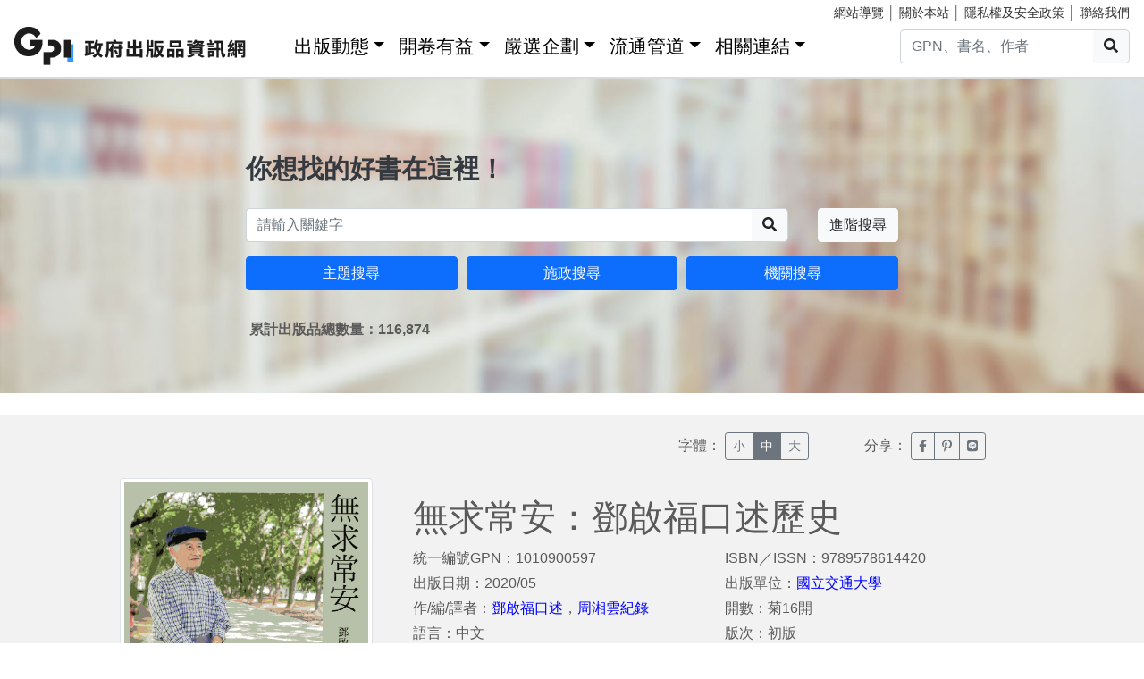

--- FILE ---
content_type: text/html; charset=utf-8
request_url: https://gpi.culture.tw/books/1010900597
body_size: 7550
content:
<!DOCTYPE html>
<html lang="zh-Hant">
<head>
<!-- Global site tag (gtag.js) - Google Analytics 4-->
<script async src="https://www.googletagmanager.com/gtag/js?id=G-MZ0V4H3ZZR"></script>
<script>
 window.dataLayer = window.dataLayer || [];
 function gtag(){dataLayer.push(arguments);}
 gtag('js', new Date());

 gtag('config', 'G-MZ0V4H3ZZR', { cookie_flags: 'secure;' });
/* gtag('config', 'UA-126813836-1');*/
</script>
<!-- Global site tag (gtag.js) - Google Analytics 4-->
<meta charset="utf-8" />
<meta name="viewport" content="width=device-width, initial-scale=1.0" />
<meta name="apple-mobile-web-app-title" content="GPI政府出版品資訊網" />
<meta name="application-name" content="GPI政府出版品資訊網" />
<meta name="Accessible_website" content= "本網站通過AA檢測等級無障礙網頁檢測" />

<meta property="og:title" content="&#x7121;&#x6C42;&#x5E38;&#x5B89;&#xFF1A;&#x9127;&#x555F;&#x798F;&#x53E3;&#x8FF0;&#x6B77;&#x53F2;" />
<meta property="og:image" content="https://gpi.culture.tw/cover/1010900597/1010900597_01.jpg" />

<title>&#x7121;&#x6C42;&#x5E38;&#x5B89;&#xFF1A;&#x9127;&#x555F;&#x798F;&#x53E3;&#x8FF0;&#x6B77;&#x53F2; - GPI政府出版品資訊網</title>
<link rel="stylesheet" href="https://cdn.jsdelivr.net/npm/bootstrap@4.6.1/dist/css/bootstrap.min.css" />
<meta name="x-stylesheet-fallback-test" content="" class="sr-only" /><script>!function(a,b,c,d){var e,f=document,g=f.getElementsByTagName("SCRIPT"),h=g[g.length-1].previousElementSibling,i=f.defaultView&&f.defaultView.getComputedStyle?f.defaultView.getComputedStyle(h):h.currentStyle;if(i&&i[a]!==b)for(e=0;e<c.length;e++)f.write('<link href="'+c[e]+'" '+d+"/>")}("position","absolute",["/css/bootstrap-4.6.1.min.css"], "rel=\u0022stylesheet\u0022 ");</script>
<link rel="stylesheet" href="/css/gpiweb.css?v=Avc5qz_4xL3HCq7zrDeGI8EeikbgO6fn36_vo_fBfFo" />
</head>
<body>
<header class="fixed-top navbar-light bg-dark-opacity">
<div class="row" style="font-size:90%">
<div class="col-md-4"><a href="#ACCC" class="text-white">跳至主要內容區塊</a></div>
<div class="col-md-8 text-md-right mt-md-1">
<a href="/SiteMap" class="linkyellow ml-2">網站導覽</a>&nbsp;│
<a href="/About" class="linkyellow">關於本站</a>&nbsp;│
<a href="/Privacy" class="linkyellow">隱私權及安全政策</a>&nbsp;│
<a href="/Service" class="linkyellow mr-md-3">聯絡我們</a>
</div>
</div>
<nav class="navbar navbar-expand-md navbar-light bg-dark-opacity pt-md-0">
<a class="navbar-brand" title="GPI政府出版品資訊網" href="/">
<img src="/img/gpi_logo_w.png" class="img-fluid" alt="GPI政府出版品資訊網" style="height: 43px"></a>
<button title="功能表" class="navbar-toggler" type="button" data-toggle="collapse" data-target="#navbarCollapse" aria-controls="navbarCollapse" aria-expanded="false" aria-label="Toggle navigation">
<span class="navbar-toggler-icon"></span>
</button>
<div class="collapse navbar-collapse" id="navbarCollapse">
<ul class="navbar-nav mr-auto">
<li class="nav-item dropdown"><a class="nav-link" id="ACCU" accesskey="U" href="#U" title="上方功能區塊">:::</a></li>
<li class="nav-item dropdown">
<a class="nav-link dropdown-toggle" href="#" data-toggle="dropdown" style="color:black;font-size:1.3rem;">出版動態</a>
<div class="dropdown-menu">
<a class="dropdown-item" href="/Info">出版動態(首頁)</a>
<a class="dropdown-item" href="/List/1">想找好活動</a>
<a class="dropdown-item" href="/List/10">新書特推薦</a>
</div>
</li>
<li class="nav-item dropdown">
<a class="nav-link dropdown-toggle" href="#" data-toggle="dropdown" style="color: black; font-size: 1.3rem;">開卷有益</a>
<div class="dropdown-menu">
<a class="dropdown-item" href="/Read">開卷有益(首頁)</a>
<a class="dropdown-item" href="/List/3">台灣采風</a>
<a class="dropdown-item" href="/List/4">生活藝術</a>
<a class="dropdown-item" href="/List/5">文化歷史</a>
<a class="dropdown-item" href="/List/6">教育學習</a>
<a class="dropdown-item" href="/List/7">社會/科學</a>
<a class="dropdown-item" href="/List/8">財金產業</a>
<a class="dropdown-item" href="/List/9">政治/外交/國防</a>
</div>
</li>
<li class="nav-item dropdown">
<a class="nav-link dropdown-toggle" href="#" data-toggle="dropdown" style="color: black; font-size: 1.3rem;">嚴選企劃</a>
<div class="dropdown-menu">
<a class="dropdown-item" href="/Choice">嚴選企劃(首頁)</a>
<a class="dropdown-item" href="/List/11">得獎好書</a>
<a class="dropdown-item" href="/List/12">主題書展</a>
<a class="dropdown-item" href="/List/13">焦點人物</a>
</div>
</li>
<li class="nav-item dropdown">
<a class="nav-link dropdown-toggle" href="#" data-toggle="dropdown" style="color: black; font-size: 1.3rem;">流通管道</a>
<div class="dropdown-menu">
<a class="dropdown-item" href="https://www.govbooks.com.tw" target="_blank">國家書店(另開新視窗)</a>
<a class="dropdown-item" href="https://www.wunanbooks.com.tw/" target="_blank">五南書店(另開新視窗)</a>
<a class="dropdown-item" href="/Library">寄存圖書館</a>
</div>
</li>
<li class="nav-item dropdown">
<a class="nav-link dropdown-toggle" href="#" data-toggle="dropdown" style="color: black; font-size: 1.3rem;">相關連結</a>
<div class="dropdown-menu">
<a class="dropdown-item" href="/Faq">常見問題</a>
<a class="dropdown-item" href="/Publishlaw">相關法規</a>
<a class="dropdown-item" href="/Links">友善連結</a>
<a class="dropdown-item" href="/LinkData">OpenData</a>
<a class="dropdown-item" href="/PrizeWinningBooks">得獎書目</a>
</div>
</li>
</ul>
<div class="form-inline">
<div class="input-group">
<input id="headersearchtext" class="form-control" placeholder="GPN、書名、作者" title="請輸入關鍵字" MaxLength="20">
<div class="input-group-append"><button id="headersearchbtn" type="button" class="btn btn-light search-btn-1" title="搜尋"><i class="fas fa-search" aria-hidden="true"></i><span class="sr-only">搜尋</span></button></div>
</div>
</div>
</div>
</nav>
</header>
<main role="main">
<noscript><div class="alert alert-danger text-center margin-top-add" role="alert">很抱歉，網站的某些功能在JavaScript沒有啟用的狀態下無法正常使用。</div></noscript>
<form method="post" id="GpiForm">


<div class="index-cov" style="background-image: url(/img/bg2.jpg); height: 440px;">
<div class="container ">
<div class="row featurette justify-content-center">
<div class="col-md-8">
<br>
<br>
<br>
<br>
<br>
<br>
<br>
<div class="index-slogan text-dark">你想找的好書在這裡！</div>
<div class="form-row">
<div class="form-group col-9 col-md-10">
<div class="input-group">
<input id="searchareatext" class="form-control" placeholder="請輸入關鍵字" title="請輸入關鍵字" MaxLength="20">
<div class="input-group-append"><button id="searchareabtn" type="button" class="btn btn-light search-btn-1" title="搜尋"><i class="fas fa-search" aria-hidden="true"></i><span class="sr-only">搜尋</span></button>
</div>
</div>
</div>
<div class="form-group col-3 col-md-2 text-right">
<a href="/Search" class="btn btn-light" title="進階搜尋">進階搜尋</a>
</div>
</div>
<div class="form-row">
<div class="form-group col-md-4">
<a href="/QueryCategory" class="btn btn-block btn-info">主題搜尋</a>
</div>
<div class="form-group col-md-4">
<a href="/QueryCake" class="btn btn-block btn-info">施政搜尋</a>
</div>
<div class="form-group col-md-4">
<a href="/QueryOrg" class="btn btn-block btn-info">機關搜尋</a>
</div>
</div>
<div class="form-row mt-3 ml-1"><strong>&#x7D2F;&#x8A08;&#x51FA;&#x7248;&#x54C1;&#x7E3D;&#x6578;&#x91CF;&#xFF1A;116,874</strong></div>

</div>
</div>
</div>
</div>
<div class="container-fluid marketing">
<a id="ACCC" class="text-white" accesskey="C" href="#C" title="中央內容區塊">:::</a>
<div class="row big3style justify-content-center" style="background-color: #F2F2F2;">
<div class="col-md-12 margin-bottom-add">
<div class="row">
<div class="col-md-2 col-6 offset-md-7">
字體：
<div class="btn-group" role="group" aria-label="Basic example">
<button class="btn btn-sm btn-outline-secondary" type="button" onclick="fontsmall()" id="btnsmall" title="字體小">小</button>
<button class="btn btn-sm btn-outline-secondary fontover" type="button" onclick="fontnormal()" id="btnnormal" title="字體中">中</button>
<button class="btn btn-sm btn-outline-secondary" type="button" onclick="fontbig()" id="btnbig" title="字體大">大</button>
</div>
</div>
<div class="col-md-2 col-6">
分享：
<div class="btn-group" role="group" aria-label="Basic example">
<a href="https://www.facebook.com/sharer/sharer.php?u=https%3a%2f%2fgpi.culture.tw%2fBooks%2f1010900597" class="btn btn-sm btn-outline-secondary" target="_blank" title="臉書分享(另開新視窗)"><i class="fab fa-facebook-f"></i><span class="sr-only">臉書分享(另開新視窗)</span></a>
<a href="http://www.plurk.com/?qualifier=shares&amp;status=https%3a%2f%2fgpi.culture.tw%2fBooks%2f1010900597" class="btn btn-sm btn-outline-secondary" target="_blank" title="噗浪分享(另開新視窗)"><i class="fab fa-pinterest-p"></i><span class="sr-only">噗浪分享(另開新視窗)</span></a>
<a href="http://line.naver.jp/R/msg/text/?LINE%E3%81%A7%E9%80%81%E3%82%8B%0D%0Ahttps%3a%2f%2fgpi.culture.tw%2fBooks%2f1010900597" class="btn btn-sm btn-outline-secondary" target="_blank" title="Line分享(另開新視窗)"><i class="fab fa-line"></i><span class="sr-only">Line分享(另開新視窗)</span></a>
</div>
</div>
</div>
</div>

<div class="col-md-3 text-center">
<img src="https://gpi.culture.tw/cover/1010900597/1010900597_01.jpg" alt="&#x7121;&#x6C42;&#x5E38;&#x5B89;&#xFF1A;&#x9127;&#x555F;&#x798F;&#x53E3;&#x8FF0;&#x6B77;&#x53F2;" class="img-fluid img-thumbnail" style="max-height: 400px;" onerror="this.src='/img/nobook.jpg'">
</div>
<div class="col-md-7">
<div class="row big3style booklist" id="divTitle">
<div class="col-md-12">
<h1>&#x7121;&#x6C42;&#x5E38;&#x5B89;&#xFF1A;&#x9127;&#x555F;&#x798F;&#x53E3;&#x8FF0;&#x6B77;&#x53F2;</h1>
</div>
<div class="col-md-6">
<ul>
<li>統一編號GPN：1010900597</li>
<li>出版日期：2020/05</li>
<li>作/編/譯者：<a href='/Search?q=鄧啟福口述&qt=3' style='color: #0000ff'>鄧啟福口述</a>，<a href='/Search?q=周湘雲紀錄&qt=3' style='color: #0000ff'>周湘雲紀錄</a></li>
<li>語言：&#x4E2D;&#x6587;</li>
 <li>頁數：416</li>  <li>裝訂：&#x5E73;&#x88DD;</li> </ul>
</div>
<div class="col-md-6">
<ul>
<li>ISBN／ISSN：9789578614420 </li>
<li>出版單位：<a style="color: #0000ff;" href="/QueryOrg?cate=A09580000Q">&#x570B;&#x7ACB;&#x4EA4;&#x901A;&#x5927;&#x5B78;</a></li>
 <li>開數：&#x83CA;16&#x958B;</li>  <li>版次：&#x521D;&#x7248;</li> <li>價格：&#x5B9A;&#x50F9;$420</li>
</ul>
</div>

<div class="col-md-3">
<br>
 <a href="https://www.govbooks.com.tw/viewitem.aspx?prodno=101238" class="btn btn-primary btn-lg btn-block" target="_blank" title="國家書店(另開新視窗)">國家書店購買</a> </div>
<div class="col-md-3">
<br>
 <a href="https://www.wunanbooks.com.tw/product.php?isbn=9789578614420" class="btn btn-primary btn-lg btn-block" target="_blank" title="五南書店(另開新視窗)">五南書店購買</a> </div>
</div>
</div>
</div>

<div class="row big3style" style="background-color: #F2F2F2;">
<div class="col" style="height: 30px; background-color: #F5F4E1; margin: 30px 15px 0px 15px;"></div>
</div>

<div class="row infostyle" style="padding-top: 0px">
<div class="col bookinfo" id="divContent">
<div class="row justify-content-center margin-bottom-add">
<div class="col-md-9">
<span style="font-size: 1.3rem; color: #466E78; font-weight: bold;">書籍介紹</span>
<p>國立交通大學前校長鄧啟福之生命歷程以及其隨國民黨政府來台後之求學與深造過程，並參與國立交通大學各項建設與制度之肇建。</p>
<span style="font-size: 1.3rem; color: #466E78; font-weight: bold;">目次</span>
<p>推薦序<br>1. 交大邁向世界一流大學的總舵手／國立交通大學代理校長 陳信宏<br>2. 啟迪後人 福澤廣被／國立臺灣大學電機工程學系名譽教授 吳靜雄<br>3. 言教身教 承先啟後／前臺灣交通大學校友總會理事長 宣明智<br>4. 一個自稱「傻傻的平常人」的偉大凡人／臺灣交通大學校友總會執行長 陳俊秀<br>前言<br>第一章 漁陽鼙鼓動地來──戰火下的少年生活<br>1. 湖北故居的記憶片段<br>2. 滇西邊城路迢迢<br>3. 戰爭下的受難者<br>4. 到柳州學國語<br>5. 三百公里大逃難<br>6. 北京都市生活大開眼界<br>第二章 書山有路勤為徑──在臺求學時期<br>1. 漂洋過海來臺灣<br>2. 屏東高中青春記事<br>3. 臺大歲月<br>4. 畢業後的人生規劃<br>5. 考入交大電子研究所<br>第三章 卻憶當年賦遠遊──留美散記<br>1. 公費留學開啟人生新頁6<br>2. 與永寧的相遇<br>3. 密西根大學見聞紀行<br>4. 完成終身大事<br>5. 在貝爾實驗室的日子<br>第四章 遊子思歸向風城──任教交大<br>1. 舉家返臺<br>2. 交大教讀生涯<br>3. 70年代的交大<br>4. 產官學的互動與合作<br>5. 參訪遊記與進修見聞<br>第五章 陳力就列展新猷──國科會六年紀略<br>1. 國科會借將<br>2. 六個大型研究計畫<br>3. 感念先進與同事之誼<br>4. 難忘的公務旅行<br>第六章 百年樹人之志業──行政服務交大<br>1. 重返學界<br>2. 打造世界一流大學<br>3. 校園危機事件處理<br>4. 建設交大<br>5. 校長任內重要記事<br>第七章 國家電信作推手──主持國科會電信國家型計畫<br>1. 擔任計畫主持人<br>2. 聚焦無線通訊時代<br>第八章 長得逍遙自在心──退休後記事<br>1. 慈母老去<br>2. 退休生活點滴<br>【側寫鄧校長I】自一個伴侶的角度<br>共享榮與茂 相伴簡與老／鄧啟福校長夫人 楊永寧<br>【側寫鄧校長II】自一個工作夥伴的角度<br>鄧校長與電信國家型計畫／國立交通大學終身講座教授 林一平<br>【附錄】鄧啟福年表<br> </p>
<span style="font-size: 1.3rem; color: #466E78; font-weight: bold;">編／著／譯者簡介</span>
<p>作者簡介<br>口述／鄧啟福  <br>　　1931年11 月29日生，湖北省陽新縣人。國立臺灣大學電機系學士、國立交通大學電子研究所碩士，美國密西根大學電機工程博士。曾任職美國貝爾實驗室，擔任過國科會工程處處長、副主任委員，國立交通大學教務長、校長，以及「電信國家型計畫」第一期主持人。<br>紀錄／周湘雲<br>　　國立清華大學歷史研究所碩士，國立交通大學圖書館特色典藏組計畫助理。出版著作有《日治時期臺灣熱帶景象之形塑：以椰子樹為中心的研究》（2012，國史館）、《跟著戰爭去旅行：新竹市軍事地景的故事》（2015，新竹市文化局）、《透光的暗暝：臺中政治受難者暨相關人士口訪紀錄》（2017，臺中市政府文化局）、《無懼．無華：郭南宏口述歷史》（2019，國立交通大學出版社）等。<br> </p>

<span style="font-size: 1.3rem; color: #466E78; font-weight: bold;">分類</span>
<ul>
<li>書籍分類 ：&#x6587;&#x5316;&#x6B77;&#x53F2;</li>
<li>出版品分類：&#x5716;&#x66F8;</li>
<li>主題分類：
<a style="color: #0000ff;" href="/QueryCategory?cate=4.5">&#x6559;&#x80B2;&#x6587;&#x5316;&gt;&#x51FA;&#x7248;</a>
</li>
<li>施政分類：
<a style="color: #0000ff;" href="/QueryCake?cate=D.5">&#x6587;&#x5316;&#x53CA;&#x89C0;&#x5149;&gt;&#x5B78;&#x3001;&#x6B77;&#x53F2;&#x8207;&#x54F2;&#x5B78;</a>
</li>
</ul>

<span style="font-size: 1.3rem; color: #466E78; font-weight: bold;">其他詳細資訊</span>
<ul>
<li>適用對象：&#x6210;&#x4EBA;(&#x4F11;&#x9592;&#x5A1B;&#x6A02;)</li>
<li>關鍵詞：&#x570B;&#x7ACB;&#x4EA4;&#x901A;&#x5927;&#x5B78;&#xFF0C;&#x53E3;&#x8FF0;&#x53F2;&#xFF0C;&#x9127;&#x555F;&#x798F;</li>
 <li>附件：&#x7121;&#x9644;&#x4EF6;</li>  <li>頁/張/片數：416</li> </ul>

<span style="font-size: 1.3rem; color: #466E78; font-weight: bold;">授權資訊</span>
<ul>
<li>著作財產權管理機關或擁有者：&#x570B;&#x7ACB;&#x4EA4;&#x901A;&#x5927;&#x5B78;</li>
<li>取得授權資訊：&#x806F;&#x7D61;&#x8655;&#x5BA4;&#xFF1A;&#x51FA;&#x7248;&#x793E;&#xD;&#xA;&#x59D3;&#x540D;&#xFF1A;&#x9673;&#x5EFA;&#x5B89;&#xD;&#xA;&#x96FB;&#x8A71;&#xFF1A;03-5712121-50155&#xD;&#xA;&#x5730;&#x5740;&#xFF1A;&#x65B0;&#x7AF9;&#x5E02;&#x6771;&#x5340;&#x5927;&#x5B78;&#x8DEF;1001&#x865F;&#x79D1;&#x5B78;&#x4E00;&#x9928;115-B&#x5BA4;&#xD;&#xA;</li>
</ul>
</div>
</div>
</div>
</div>
</div>
<input name="__RequestVerificationToken" type="hidden" value="CfDJ8MFxHLZCtTVFune11gT-7ZUU7ogNESu2PZOG4IDLNfocdXrBClm5q9FMnTiEZbnp9I7sUBeezfp8dmlmhgAdGfsM-jTZ34gYCq2ICHE7N5ez9KMjWKT5Mw5J3MDNDTcV4EexCo3ZiyER5P7MwExADiM" /></form>
</main>
<div class="mt-5">&nbsp;</div>
<footer class="container-fluid">
<div class="row infostyle">
<div class="infostyle-bg"><img src="/img/bg2.png" alt="裝飾背景圖"></div>
<div class="col-md-9">
<div class="row">
<div class="col-md-4 add-mb order-1">
<div style="font-size: 1.25rem; line-height: 1.2;"><a href="/Info" style="color: #FFF;">出版動態</a></div>
<hr class="white-line">
<ul>
<li><a href="/List/1">想找好活動</a></li>
<li><a href="/List/10">新書特推薦</a></li>
</ul>
</div>
<div class="col-md-4 add-mb order-3">
<div style="font-size: 1.25rem; line-height: 1.2;"><a href="/Read" style="color: #FFF;">開卷有益</a></div>
<hr class="white-line">
<ul>
<li><a href="/List/3">台灣采風</a></li>
<li><a href="/List/4">生活藝術</a></li>
<li><a href="/List/5">文化歷史</a></li>
<li><a href="/List/6">教育學習</a></li>
<li><a href="/List/7">社會/科學</a></li>
<li><a href="/List/8">財金產業</a></li>
<li><a href="/List/9">政治/外交/國防</a></li>
</ul>
</div>
<div class="col-md-4 add-mb order-2">
<div style="font-size: 1.25rem; line-height: 1.2;"><a href="/Choice" style="color: #FFF;">嚴選企劃</a></div>
<hr class="white-line">
<ul>
<li><a href="/List/11">得獎好書</a></li>
<li><a href="/List/12">主題書展</a></li>
<li><a href="/List/13">焦點人物</a></li>
</ul>
</div>
<div class="col-md-4 add-mb order-4">
<div style="font-size: 1.25rem; line-height: 1.2;">流通管道</div>
<hr class="white-line">
<ul>
<li><a href="https://www.govbooks.com.tw/" target="_blank">國家書店(另開新視窗)</a></li>
<li><a href="https://www.wunanbooks.com.tw/" target="_blank">五南書店(另開新視窗)</a></li>
<li><a href="/Library">寄存圖書館</a></li>
</ul>
</div>
<div class="col-md-4 add-mb order-5">
<div style="font-size: 1.25rem; line-height: 1.2;">相關連結</div>
<hr class="white-line">
<div class="row">
<div class="col-auto">
<ul>
<li><a href="/Faq">常見問題</a></li>
<li><a href="/Publishlaw">相關法規</a></li>
<li><a href="/Links">友善連結</a></li>
</ul>
</div>
<div class="col-auto">
<ul>
<li><a href="/LinkData">OpenData</a></li>
<li><a href="/PrizeWinningBooks">得獎書目</a></li>
</ul>
</div>
</div>

</div>
</div>
</div>
<div class="col-md-3">
</div>
</div>
<div class="row footerstyle">
<div class="col-md-4">
<a id="ACCZ" accesskey="Z" href="#Z" title="下方功能區塊">:::</a>
<img class="img-fluid" src="/img/gpi_logo.png" style="height: auto;" alt="GPI政府出版品資訊網">
<br>
<br>
<br>
<br>
</div>
<div class="col-md-4">
<p><a href="/About">關於本站</a>&nbsp;│&nbsp;<a href="/Privacy">隱私權及安全政策</a>&nbsp;│&nbsp;<a href="/Service">聯絡我們</a>&nbsp;│&nbsp;<a href="/SiteMap">網站導覽</a></p>
<p>地址：10491台北市中山區松江路209號</p>
<p>指導單位：文化部</p>
<p>客服信箱：<a href="mailto&#58;gpi&#64;moc&#46;gov&#46;tw" title="客服信箱">gpi&#64;moc&#46;gov&#46;tw</a></p>
<p>客服電話：：02-2518-0207 分機22</p>
</div>
<div class="col-md-4">
<p>我要找書</p>
<div class="input-group mb-3">
<input id="footersearchtext" class="form-control" placeholder="請輸入關鍵字" title="請輸入關鍵字" MaxLength="20">
<div class="input-group-append"><button id="footersearchbtn" type="button" class="btn btn-light" title="搜尋"><i class="fas fa-search" aria-hidden="true"></i><span class="sr-only">搜尋</span></button></div>
</div>
<a href="https://www.facebook.com/GPI-%E6%94%BF%E5%BA%9C%E5%87%BA%E7%89%88%E5%93%81%E8%B3%87%E8%A8%8A%E7%B6%B2-2136419806591914/" target="_blank" title="GPI臉書粉絲專頁(另開新視窗)">
<img class="icon-s-use" src="/img/fb-s.png" alt="Facebook"></a>
<a href="https://www.youtube.com/channel/UC6dQOxWyZ8RZM45XyCGf6KQ" target="_blank" title="GPI youtube頻道(另開新視窗)">
<img class="icon-s-use" src="/img/yu-s.png" alt="Youtube"></a>
<div class="mt-3 mb-1">
<a href="https://accessibility.moda.gov.tw/Applications/Detail?category=20221018141912" target="_blank" title="無障礙網站(另開新視窗)">
<img src="/pic/accessibility_AA.png" border="0" width="88" height="31" alt="通過AA檢測等級無障礙網頁檢測" />
</a>
</div>
</div>
<p>Copyright &copy; 2018 Gpi.</p>
</div>
</footer>
<script src="https://cdn.jsdelivr.net/npm/jquery@3.7.0/dist/jquery.min.js">
</script>
<script>(window.jQuery||document.write("\u003Cscript src=\u0022/lib/jquery-3-7-0/dist/jquery-3.7.0.min.js\u0022\u003E\u003C/script\u003E"));</script>
<script src="https://cdn.jsdelivr.net/npm/jquery-validation@1.19.5/dist/jquery.validate.min.js">
</script>
<script>(window.jQuery && window.jQuery.validator||document.write("\u003Cscript src=\u0022/lib/jquery-validation-1.19.5/dist/jquery.validate.min.js\u0022\u003E\u003C/script\u003E"));</script>
<script src="https://cdn.jsdelivr.net/npm/jquery-validation-unobtrusive@4.0.0/dist/jquery.validate.unobtrusive.min.js">
</script>
<script>(window.jQuery && window.jQuery.validator && window.jQuery.validator.unobtrusive||document.write("\u003Cscript src=\u0022/lib/jquery-validation-unobtrusive-4.0.0/dist/jquery.validate.unobtrusive.min.js\u0022\u003E\u003C/script\u003E"));</script>
<script src="/lib/jquery-validation-1.19.5/dist/localization/messages_zh_TW.min.js"></script>
<script src="https://cdn.jsdelivr.net/npm/bootstrap@4.6.1/dist/js/bootstrap.bundle.min.js">
</script>
<script>(window.jQuery && window.jQuery.fn && window.jQuery.fn.modal||document.write("\u003Cscript src=\u0022/js/bootstrap-4.6.1.bundle.min.js\u0022\u003E\u003C/script\u003E"));</script>
<script src="/js/fontawesome-all.js"></script>
<script src="/js/gpiweb.js?v=OL7qFyQ43BUKuaeG4TrregsRTuWaD3I-wXaWvSJNsTs"></script>


</body>
</html>